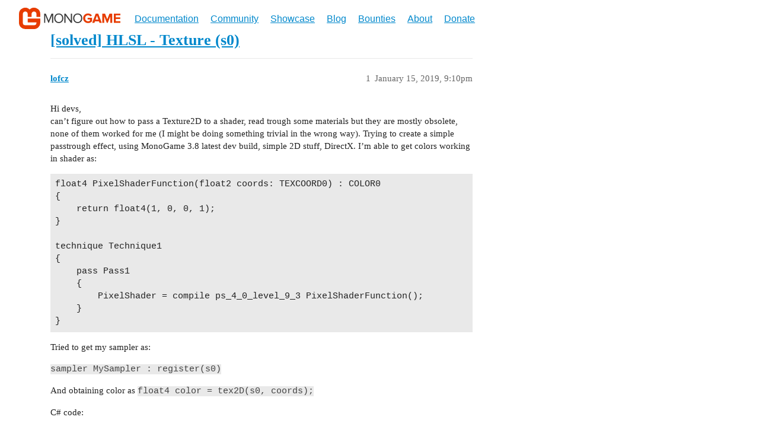

--- FILE ---
content_type: text/html; charset=utf-8
request_url: https://community.monogame.net/t/solved-hlsl-texture-s0/11262/3
body_size: 5863
content:
<!DOCTYPE html>
<html lang="en">
  <head>
    <meta charset="utf-8">
    <title>[solved] HLSL - Texture (s0) - #3 by jnoyola - Community | MonoGame</title>
    <meta name="description" content="Hi devs, can&amp;#39;t figure out how to pass a Texture2D to a shader, read trough some materials but they are mostly obsolete, none of them worked for me (I might be doing something trivial in the wrong way). Trying to create a&amp;hellip;">
    <meta name="generator" content="Discourse 3.2.0.beta5-dev - https://github.com/discourse/discourse version 678e3cfd2589a578156d717a32c376b3316c0427">
<link rel="icon" type="image/png" href="https://community.monogame.net/uploads/default/optimized/2X/9/97fc71fe61a108d7e61792f0a1fa7e31ac56d2da_2_32x32.png">
<link rel="apple-touch-icon" type="image/png" href="https://community.monogame.net/uploads/default/optimized/2X/1/1f3e05db83f249568a90bc00b870f7da34da0b2b_2_180x180.png">
<meta name="theme-color" media="all" content="#ffffff">

<meta name="viewport" content="width=device-width, initial-scale=1.0, minimum-scale=1.0, user-scalable=yes, viewport-fit=cover">
<link rel="canonical" href="https://community.monogame.net/t/solved-hlsl-texture-s0/11262" />

<link rel="search" type="application/opensearchdescription+xml" href="https://community.monogame.net/opensearch.xml" title="Community | MonoGame Search">

    <link href="/stylesheets/color_definitions_base__1_9740bf1bfcba7d9ad770f6abfc34cc5db6e2a8e0.css?__ws=community.monogame.net" media="all" rel="stylesheet" class="light-scheme"/>

  <link href="/stylesheets/desktop_2ea3f02c2eb6bab54d5f50336771dc0863f2c3af.css?__ws=community.monogame.net" media="all" rel="stylesheet" data-target="desktop"  />



  <link href="/stylesheets/chat_2ea3f02c2eb6bab54d5f50336771dc0863f2c3af.css?__ws=community.monogame.net" media="all" rel="stylesheet" data-target="chat"  />
  <link href="/stylesheets/checklist_2ea3f02c2eb6bab54d5f50336771dc0863f2c3af.css?__ws=community.monogame.net" media="all" rel="stylesheet" data-target="checklist"  />
  <link href="/stylesheets/discourse-details_2ea3f02c2eb6bab54d5f50336771dc0863f2c3af.css?__ws=community.monogame.net" media="all" rel="stylesheet" data-target="discourse-details"  />
  <link href="/stylesheets/discourse-lazy-videos_2ea3f02c2eb6bab54d5f50336771dc0863f2c3af.css?__ws=community.monogame.net" media="all" rel="stylesheet" data-target="discourse-lazy-videos"  />
  <link href="/stylesheets/discourse-local-dates_2ea3f02c2eb6bab54d5f50336771dc0863f2c3af.css?__ws=community.monogame.net" media="all" rel="stylesheet" data-target="discourse-local-dates"  />
  <link href="/stylesheets/discourse-narrative-bot_2ea3f02c2eb6bab54d5f50336771dc0863f2c3af.css?__ws=community.monogame.net" media="all" rel="stylesheet" data-target="discourse-narrative-bot"  />
  <link href="/stylesheets/discourse-presence_2ea3f02c2eb6bab54d5f50336771dc0863f2c3af.css?__ws=community.monogame.net" media="all" rel="stylesheet" data-target="discourse-presence"  />
  <link href="/stylesheets/discourse-solved_2ea3f02c2eb6bab54d5f50336771dc0863f2c3af.css?__ws=community.monogame.net" media="all" rel="stylesheet" data-target="discourse-solved"  />
  <link href="/stylesheets/docker_manager_2ea3f02c2eb6bab54d5f50336771dc0863f2c3af.css?__ws=community.monogame.net" media="all" rel="stylesheet" data-target="docker_manager"  />
  <link href="/stylesheets/footnote_2ea3f02c2eb6bab54d5f50336771dc0863f2c3af.css?__ws=community.monogame.net" media="all" rel="stylesheet" data-target="footnote"  />
  <link href="/stylesheets/poll_2ea3f02c2eb6bab54d5f50336771dc0863f2c3af.css?__ws=community.monogame.net" media="all" rel="stylesheet" data-target="poll"  />
  <link href="/stylesheets/spoiler-alert_2ea3f02c2eb6bab54d5f50336771dc0863f2c3af.css?__ws=community.monogame.net" media="all" rel="stylesheet" data-target="spoiler-alert"  />
  <link href="/stylesheets/chat_desktop_2ea3f02c2eb6bab54d5f50336771dc0863f2c3af.css?__ws=community.monogame.net" media="all" rel="stylesheet" data-target="chat_desktop"  />
  <link href="/stylesheets/poll_desktop_2ea3f02c2eb6bab54d5f50336771dc0863f2c3af.css?__ws=community.monogame.net" media="all" rel="stylesheet" data-target="poll_desktop"  />

  <link href="/stylesheets/desktop_theme_1_31c42db54f1927ab7ef809d4a0f5bc6747a22365.css?__ws=community.monogame.net" media="all" rel="stylesheet" data-target="desktop_theme" data-theme-id="1" data-theme-name="monogame.net"/>

    
    
        <link rel="alternate nofollow" type="application/rss+xml" title="RSS feed of &#39;[solved] HLSL - Texture (s0)&#39;" href="https://community.monogame.net/t/solved-hlsl-texture-s0/11262.rss" />
    <meta property="og:site_name" content="Community | MonoGame" />
<meta property="og:type" content="website" />
<meta name="twitter:card" content="summary" />
<meta name="twitter:image" content="https://community.monogame.net/uploads/default/original/2X/1/1f3e05db83f249568a90bc00b870f7da34da0b2b.png" />
<meta property="og:image" content="https://community.monogame.net/uploads/default/original/2X/1/1f3e05db83f249568a90bc00b870f7da34da0b2b.png" />
<meta property="og:url" content="https://community.monogame.net/t/solved-hlsl-texture-s0/11262/3" />
<meta name="twitter:url" content="https://community.monogame.net/t/solved-hlsl-texture-s0/11262/3" />
<meta property="og:title" content="[solved] HLSL - Texture (s0)" />
<meta name="twitter:title" content="[solved] HLSL - Texture (s0)" />
<meta property="og:description" content="I remember seeing this in the past as well with surprisingly little info in the forum.    I always wondered if it was related to this quirk, where shader variables are aggressively optimized in a way that can screw up integrated code, but I’m not sure if they’re related." />
<meta name="twitter:description" content="I remember seeing this in the past as well with surprisingly little info in the forum.    I always wondered if it was related to this quirk, where shader variables are aggressively optimized in a way that can screw up integrated code, but I’m not sure if they’re related." />
<meta property="article:published_time" content="2019-01-15T22:09:56+00:00" />
<meta property="og:ignore_canonical" content="true" />


    <script type="application/ld+json">{"@context":"http://schema.org","@type":"QAPage","name":"[solved] HLSL - Texture (s0)","mainEntity":{"@type":"Question","name":"[solved] HLSL - Texture (s0)","text":"Hi devs,\n\ncan’t figure out how to pass a Texture2D to a shader, read trough some materials but they &hellip;","upvoteCount":0,"answerCount":0,"datePublished":"2019-01-15T21:10:31.156Z","author":{"@type":"Person","name":"lofcz","url":"https://community.monogame.net/u/lofcz"}}}</script>
  </head>
  <body class="crawler ">
    <nav class="site-navigation">
    <div class="container">
    	<div class="brand-info">
			<a class="home-link" href="https://www.monogame.net/">
			    <img class="site-logo" src="https://monogame.net/images/logo_light.svg">
			</a>
        </div>
			
		<i class="handle bi-three-dots"></i>
		<ul id="menu-main" class="">
            <li><a href="https://docs.monogame.net/">Documentation</a></li>
            <li><a href="https://www.monogame.net/community/">Community</a></li>
            <li><a href="https://www.monogame.net/showcase/" aria-current="page">Showcase</a></li>
            <li><a href="https://www.monogame.net/blog/">Blog</a></li>
            <li><a href="https://www.monogame.net/bounties/">Bounties</a></li>
            <li><a href="https://www.monogame.net/about/">About</a></li>
            <li><a href="https://www.monogame.net/donate/">Donate</a></li>            
        </ul>	    
</div>
</nav>


<link rel="preload" href="/theme-javascripts/c890e3373e476e38ce699ba7187ad2d1089bad83.js?__ws=community.monogame.net" as="script">
<script defer="" src="/theme-javascripts/c890e3373e476e38ce699ba7187ad2d1089bad83.js?__ws=community.monogame.net" data-theme-id="1"></script>

    <header>
  <a href="/">
    Community | MonoGame
  </a>
</header>

    <div id="main-outlet" class="wrap" role="main">
        <div id="topic-title">
    <h1>
      <a href="/t/solved-hlsl-texture-s0/11262">[solved] HLSL - Texture (s0)</a>
    </h1>


  </div>

  

    <div itemscope itemtype='http://schema.org/DiscussionForumPosting'>
      <meta itemprop='headline' content='[solved] HLSL - Texture (s0)'>
      <link itemprop='url' href='https://community.monogame.net/t/solved-hlsl-texture-s0/11262'>
      <meta itemprop='datePublished' content='2019-01-15T21:10:31Z'>
        <meta itemprop='articleSection' content='General'>
      <meta itemprop='keywords' content=''>
      <div itemprop='publisher' itemscope itemtype="http://schema.org/Organization">
        <meta itemprop='name' content='MonoGame Team'>
          <div itemprop='logo' itemscope itemtype="http://schema.org/ImageObject">
            <meta itemprop='url' content='https://community.monogame.net/uploads/default/original/2X/7/7f93c04ebf429a463eb9476cee6a1d8e52dd17e5.png'>
          </div>
      </div>


          <div id='post_1'  class='topic-body crawler-post'>
            <div class='crawler-post-meta'>
              <span class="creator" itemprop="author" itemscope itemtype="http://schema.org/Person">
                <a itemprop="url" href='https://community.monogame.net/u/lofcz'><span itemprop='name'>lofcz</span></a>
                
              </span>

                <link itemprop="mainEntityOfPage" href="https://community.monogame.net/t/solved-hlsl-texture-s0/11262">

                <link itemprop="image" href="https://community.monogame.net/uploads/default/original/2X/5/511008dd9cc1ac8be963634446159102412c1c5b.png">

              <span class="crawler-post-infos">
                  <time  datetime='2019-01-15T21:10:31Z' class='post-time'>
                    January 15, 2019,  9:10pm
                  </time>
                  <meta itemprop='dateModified' content='2019-01-18T13:58:01Z'>
              <span itemprop='position'>1</span>
              </span>
            </div>
            <div class='post' itemprop='text'>
              <p>Hi devs,<br>
can’t figure out how to pass a Texture2D to a shader, read trough some materials but they are mostly obsolete, none of them worked for me (I might be doing something trivial in the wrong way). Trying to create a simple passtrough effect, using MonoGame 3.8 latest dev build, simple 2D stuff, DirectX. I’m able to get colors working in shader as:</p>
<pre><code>float4 PixelShaderFunction(float2 coords: TEXCOORD0) : COLOR0
{
    return float4(1, 0, 0, 1);
}

technique Technique1
{
    pass Pass1
    {
        PixelShader = compile ps_4_0_level_9_3 PixelShaderFunction();
    }
}
</code></pre>
<p>Tried to get my sampler as:</p>
<p><code>sampler MySampler : register(s0)</code></p>
<p>And obtaining color as <code>float4 color = tex2D(s0, coords);</code></p>
<p>C# code:</p>
<pre><code>sb.Begin(transformMatrix: m, effect: effect);
// tried effect.CurrentTechnique.Passes[0].Apply(); here as well
sb.Draw(sprite, position, FinalizeColor(DrawColor));
sb.End();
</code></pre>
<p><em>Image1 - Shader setting all pixels to a color (red here) is working fine</em><br>
<div class="lightbox-wrapper"><a class="lightbox" href="//community.monogame.net/uploads/default/original/2X/5/511008dd9cc1ac8be963634446159102412c1c5b.png" data-download-href="//community.monogame.net/uploads/default/511008dd9cc1ac8be963634446159102412c1c5b" title="Bezejmenný.png"><img src="//community.monogame.net/uploads/default/optimized/2X/5/511008dd9cc1ac8be963634446159102412c1c5b_2_690x252.png" width="690" height="252" srcset="//community.monogame.net/uploads/default/optimized/2X/5/511008dd9cc1ac8be963634446159102412c1c5b_2_690x252.png, //community.monogame.net/uploads/default/optimized/2X/5/511008dd9cc1ac8be963634446159102412c1c5b_2_1035x378.png 1.5x, //community.monogame.net/uploads/default/optimized/2X/5/511008dd9cc1ac8be963634446159102412c1c5b_2_1380x504.png 2x" data-small-upload="//community.monogame.net/uploads/default/optimized/2X/5/511008dd9cc1ac8be963634446159102412c1c5b_2_10x10.png"><div class="meta">
<svg class="fa d-icon d-icon-far-image svg-icon" aria-hidden="true"><use xlink:href="#far-image"></use></svg><span class="filename">Bezejmenný.png</span><span class="informations">1570×574 43.1 KB</span><svg class="fa d-icon d-icon-discourse-expand svg-icon" aria-hidden="true"><use xlink:href="#discourse-expand"></use></svg>
</div></a></div></p>
<p>I have some experience with GLSL, totally new to HLSL if anyone could help me resolve this issue I would be grateful, sure this will help other passangers too.</p>
            </div>

            <div itemprop="interactionStatistic" itemscope itemtype="http://schema.org/InteractionCounter">
              <meta itemprop="interactionType" content="http://schema.org/LikeAction"/>
              <meta itemprop="userInteractionCount" content="0" />
              <span class='post-likes'></span>
            </div>

            <div itemprop="interactionStatistic" itemscope itemtype="http://schema.org/InteractionCounter">
                <meta itemprop="interactionType" content="http://schema.org/CommentAction"/>
                <meta itemprop="userInteractionCount" content="0" />
              </div>

          </div>
          <div id='post_2' itemprop='comment' itemscope itemtype='http://schema.org/Comment' class='topic-body crawler-post'>
            <div class='crawler-post-meta'>
              <span class="creator" itemprop="author" itemscope itemtype="http://schema.org/Person">
                <a itemprop="url" href='https://community.monogame.net/u/throbax'><span itemprop='name'>throbax</span></a>
                
              </span>



              <span class="crawler-post-infos">
                  <time itemprop='datePublished' datetime='2019-01-15T22:00:54Z' class='post-time'>
                    January 15, 2019, 10:00pm
                  </time>
                  <meta itemprop='dateModified' content='2019-01-15T22:00:54Z'>
              <span itemprop='position'>2</span>
              </span>
            </div>
            <div class='post' itemprop='text'>
              <p>If you’re using ps_4_0 then you probably should do this:<br>
<aside class="onebox githubblob">
  <header class="source">
      <a href="https://github.com/UnterrainerInformatik/MonoGame_multi_texture_shader/blob/master/Shaders_multi_textures/Content/ps_4_0_level_9_1_new.fx" target="_blank" rel="nofollow noopener">github.com</a>
  </header>
  <article class="onebox-body">
    <h4><a href="https://github.com/UnterrainerInformatik/MonoGame_multi_texture_shader/blob/master/Shaders_multi_textures/Content/ps_4_0_level_9_1_new.fx" target="_blank" rel="nofollow noopener">UnterrainerInformatik/MonoGame_multi_texture_shader/blob/master/Shaders_multi_textures/Content/ps_4_0_level_9_1_new.fx</a></h4>
<pre><code class="lang-fx">Texture2D FirstTexture;
SamplerState FirstSampler
{
    Texture = &lt;FirstTexture&gt;;
	MinFilter = Linear;
	MagFilter = Linear;
	MipFilter = Linear;
	AddressU = Wrap;
	AddressV = Wrap;
};

Texture2D SecondTexture;
SamplerState SecondSampler
{
	Texture = &lt;SecondTexture&gt;; // Muss normalerweise nicht rein, aber Monogame hat sonst ein paar bugs.
	MinFilter = Linear;
	MagFilter = Linear;
	MipFilter = Linear;
	AddressU = Clamp;
	AddressV = Clamp;
</code></pre>

  This file has been truncated. <a href="https://github.com/UnterrainerInformatik/MonoGame_multi_texture_shader/blob/master/Shaders_multi_textures/Content/ps_4_0_level_9_1_new.fx" target="_blank" rel="nofollow noopener">show original</a>

  </article>
  <div class="onebox-metadata">
    
    
  </div>
  <div style="clear: both"></div>
</aside>
</p>
<p>The repo has a number of approaches (I wanted to test those) for a number of compatibility levels.<br>
Hope that helps a bit.<br>
(haven’t updated that project in a while, sorry)</p>
            </div>

            <div itemprop="interactionStatistic" itemscope itemtype="http://schema.org/InteractionCounter">
              <meta itemprop="interactionType" content="http://schema.org/LikeAction"/>
              <meta itemprop="userInteractionCount" content="1" />
              <span class='post-likes'>1 Like</span>
            </div>

            <div itemprop="interactionStatistic" itemscope itemtype="http://schema.org/InteractionCounter">
                <meta itemprop="interactionType" content="http://schema.org/CommentAction"/>
                <meta itemprop="userInteractionCount" content="0" />
              </div>

          </div>
          <div id='post_3' itemprop='comment' itemscope itemtype='http://schema.org/Comment' class='topic-body crawler-post'>
            <div class='crawler-post-meta'>
              <span class="creator" itemprop="author" itemscope itemtype="http://schema.org/Person">
                <a itemprop="url" href='https://community.monogame.net/u/jnoyola'><span itemprop='name'>jnoyola</span></a>
                
              </span>



              <span class="crawler-post-infos">
                  <time itemprop='datePublished' datetime='2019-01-15T22:09:56Z' class='post-time'>
                    January 15, 2019, 10:09pm
                  </time>
                  <meta itemprop='dateModified' content='2019-01-15T22:09:56Z'>
              <span itemprop='position'>3</span>
              </span>
            </div>
            <div class='post' itemprop='text'>
              <p>I remember seeing this in the past as well with surprisingly little info in the forum.</p>
<aside class="quote" data-post="6" data-topic="2230">
  <div class="title">
    <div class="quote-controls"></div>
    <img loading="lazy" alt="" width="24" height="24" src="https://community.monogame.net/user_avatar/community.monogame.net/jnoyola/48/8105_2.png" class="avatar">
    <a href="http://community.monogame.net/t/register-s0-does-nothing/2230/6">register(s0) does nothing</a> <a class="badge-category__wrapper " href="/c/graphics/21"><span data-category-id="21" data-drop-close="true" class="badge-category "><span class="badge-category__name">Graphics</span></span></a>
  </div>
  <blockquote>
    I think I ran into this exact issue, and I see a few unresolved threads about it. There’s a workaround that involves just passing in textures as regular parameters without using registers, but did anyone understand the exact fix described here based on how the effect is compiled? 
EDIT: This was with loading a raw fx file through the content manager. I can try running it through 2MGFX tomorrow to see if there’s a difference.
  </blockquote>
</aside>

<p>I always wondered if it was related to this quirk, where shader variables are aggressively optimized in a way that can screw up integrated code, but I’m not sure if they’re related.</p>
<aside class="quote quote-modified" data-post="21" data-topic="10043">
  <div class="title">
    <div class="quote-controls"></div>
    <img loading="lazy" alt="" width="24" height="24" src="https://community.monogame.net/user_avatar/community.monogame.net/jnoyola/48/8105_2.png" class="avatar">
    <a href="http://community.monogame.net/t/shader-parameter-order-bug/10043/21">Shader parameter order bug</a> <a class="badge-category__wrapper " href="/c/graphics/21"><span data-category-id="21" data-drop-close="true" class="badge-category "><span class="badge-category__name">Graphics</span></span></a>
  </div>
  <blockquote>
    I think I see the problem! 

Since I’m not using LightScreenPos.z, that means I’m not using the 3rd column of LightViewProjection.
When HLSL is converted to GLSL, matrices are each converted to 4 separate column vectors.
The compiler is recognizing that the 3rd column is not being used, and it isn’t leaving space for it when pulling column vectors from the buffer. Columns 1, 2, and 4 are read consecutively.
This vital info is being lost, however, when MonoGame is setting the buffer. Whenever you…
  </blockquote>
</aside>

            </div>

            <div itemprop="interactionStatistic" itemscope itemtype="http://schema.org/InteractionCounter">
              <meta itemprop="interactionType" content="http://schema.org/LikeAction"/>
              <meta itemprop="userInteractionCount" content="0" />
              <span class='post-likes'></span>
            </div>

            <div itemprop="interactionStatistic" itemscope itemtype="http://schema.org/InteractionCounter">
                <meta itemprop="interactionType" content="http://schema.org/CommentAction"/>
                <meta itemprop="userInteractionCount" content="0" />
              </div>

          </div>
          <div id='post_4' itemprop='comment' itemscope itemtype='http://schema.org/Comment' class='topic-body crawler-post'>
            <div class='crawler-post-meta'>
              <span class="creator" itemprop="author" itemscope itemtype="http://schema.org/Person">
                <a itemprop="url" href='https://community.monogame.net/u/lofcz'><span itemprop='name'>lofcz</span></a>
                
              </span>



              <span class="crawler-post-infos">
                  <time itemprop='datePublished' datetime='2019-01-15T22:54:33Z' class='post-time'>
                    January 15, 2019, 10:54pm
                  </time>
                  <meta itemprop='dateModified' content='2019-01-15T22:54:33Z'>
              <span itemprop='position'>4</span>
              </span>
            </div>
            <div class='post' itemprop='text'>
              <p>Resolved as suggested by Throbax:</p>
<pre><code>Texture2D FirstTexture;

SamplerState FirstSampler
{
    Texture = &lt;FirstTexture&gt;;
	MinFilter = Linear;
	MagFilter = Linear;
	MipFilter = Linear;
	AddressU = Wrap;
	AddressV = Wrap;
};

float4 displace(float4 pos : SV_POSITION, float4 color : COLOR0, float2 texCoord : TEXCOORD0) : SV_TARGET0
{
	float4 c = FirstTexture.Sample(FirstSampler, texCoord);
	return c * color;
}

technique Technique1
{
    pass Pass1
    {
        PixelShader = compile ps_4_0_level_9_3 displace();
    }
}</code></pre>
            </div>

            <div itemprop="interactionStatistic" itemscope itemtype="http://schema.org/InteractionCounter">
              <meta itemprop="interactionType" content="http://schema.org/LikeAction"/>
              <meta itemprop="userInteractionCount" content="0" />
              <span class='post-likes'></span>
            </div>

            <div itemprop="interactionStatistic" itemscope itemtype="http://schema.org/InteractionCounter">
                <meta itemprop="interactionType" content="http://schema.org/CommentAction"/>
                <meta itemprop="userInteractionCount" content="1" />
              </div>

          </div>
          <div id='post_5' itemprop='comment' itemscope itemtype='http://schema.org/Comment' class='topic-body crawler-post'>
            <div class='crawler-post-meta'>
              <span class="creator" itemprop="author" itemscope itemtype="http://schema.org/Person">
                <a itemprop="url" href='https://community.monogame.net/u/willmotil'><span itemprop='name'>willmotil</span></a>
                
              </span>



              <span class="crawler-post-infos">
                  <time itemprop='datePublished' datetime='2019-01-16T08:31:02Z' class='post-time'>
                    January 16, 2019,  8:31am
                  </time>
                  <meta itemprop='dateModified' content='2019-01-16T08:31:02Z'>
              <span itemprop='position'>5</span>
              </span>
            </div>
            <div class='post' itemprop='text'>
              <p>Here is a example  EDIT (a pair of examples) i made a while back, it may help.</p>
<aside class="quote" data-post="4" data-topic="11063">
  <div class="title">
    <div class="quote-controls"></div>
    <img loading="lazy" alt="" width="24" height="24" src="https://community.monogame.net/letter_avatar_proxy/v4/letter/p/8e7dd6/48.png" class="avatar">
    <a href="http://community.monogame.net/t/minimal-example-of-drawing-a-quad-into-2d-space/11063/4">Minimal example of drawing a quad into 2d space?</a> 
  </div>
  <blockquote>
    Thank you! I will try this at the nearest opportunity, and endeavor to report back once I have.
  </blockquote>
</aside>

            </div>

            <div itemprop="interactionStatistic" itemscope itemtype="http://schema.org/InteractionCounter">
              <meta itemprop="interactionType" content="http://schema.org/LikeAction"/>
              <meta itemprop="userInteractionCount" content="1" />
              <span class='post-likes'>1 Like</span>
            </div>

            <div itemprop="interactionStatistic" itemscope itemtype="http://schema.org/InteractionCounter">
                <meta itemprop="interactionType" content="http://schema.org/CommentAction"/>
                <meta itemprop="userInteractionCount" content="0" />
              </div>

          </div>
    </div>


  




    </div>
    <footer class="container wrap">
  <nav class='crawler-nav'>
    <ul>
      <li itemscope itemtype='http://schema.org/SiteNavigationElement'>
        <span itemprop='name'>
          <a href='/' itemprop="url">Home </a>
        </span>
      </li>
      <li itemscope itemtype='http://schema.org/SiteNavigationElement'>
        <span itemprop='name'>
          <a href='/categories' itemprop="url">Categories </a>
        </span>
      </li>
      <li itemscope itemtype='http://schema.org/SiteNavigationElement'>
        <span itemprop='name'>
          <a href='/guidelines' itemprop="url">FAQ/Guidelines </a>
        </span>
      </li>
        <li itemscope itemtype='http://schema.org/SiteNavigationElement'>
          <span itemprop='name'>
            <a href='/tos' itemprop="url">Terms of Service </a>
          </span>
        </li>
        <li itemscope itemtype='http://schema.org/SiteNavigationElement'>
          <span itemprop='name'>
            <a href='/privacy' itemprop="url">Privacy Policy </a>
          </span>
        </li>
    </ul>
  </nav>
  <p class='powered-by-link'>Powered by <a href="https://www.discourse.org">Discourse</a>, best viewed with JavaScript enabled</p>
</footer>

    
    
  </body>
  
</html>


--- FILE ---
content_type: text/css
request_url: https://community.monogame.net/stylesheets/footnote_2ea3f02c2eb6bab54d5f50336771dc0863f2c3af.css?__ws=community.monogame.net
body_size: 657
content:
.inline-footnotes a.expand-footnote{user-select:none;padding:0px .5em;margin:0 0 0 .25em;color:var(--primary-low-mid-or-secondary-high);background:var(--primary-low);border-radius:3px;min-height:20px;display:inline-flex;align-items:center}.inline-footnotes a.expand-footnote:hover{background:var(--primary-medium);color:var(--secondary)}.inline-footnotes a.expand-footnote>*{pointer-events:none}.inline-footnotes .footnotes-list,.inline-footnotes .footnotes-sep{position:absolute;left:0;right:0}.inline-footnotes .footnotes-sep,.inline-footnotes .footnotes-list,.inline-footnotes .footnote-ref{display:none}#footnote-tooltip{background-color:var(--primary-low);color:var(--primary);padding:.5em;font-size:var(--font-down-1);border-radius:3px;display:none;z-index:600;max-width:400px;overflow-wrap:break-word}#footnote-tooltip .footnote-tooltip-content{overflow:hidden}#footnote-tooltip .footnote-tooltip-content .footnote-backref{display:none}#footnote-tooltip .footnote-tooltip-content img{object-fit:cover;max-width:385px}#footnote-tooltip .footnote-tooltip-content p{margin:0}#footnote-tooltip[data-show]{display:block}#arrow,#arrow::before{position:absolute;width:10px;height:10px;background:inherit}#arrow{visibility:hidden}#arrow::before{visibility:visible;content:"";transform:rotate(45deg)}#footnote-tooltip[data-popper-placement^=top]>#arrow{bottom:-4px}#footnote-tooltip[data-popper-placement^=bottom]>#arrow{top:-4px}#footnote-tooltip[data-popper-placement^=left]>#arrow{right:-4px}#footnote-tooltip[data-popper-placement^=right]>#arrow{left:-4px}

/*# sourceMappingURL=footnote_2ea3f02c2eb6bab54d5f50336771dc0863f2c3af.css.map?__ws=community.monogame.net */
